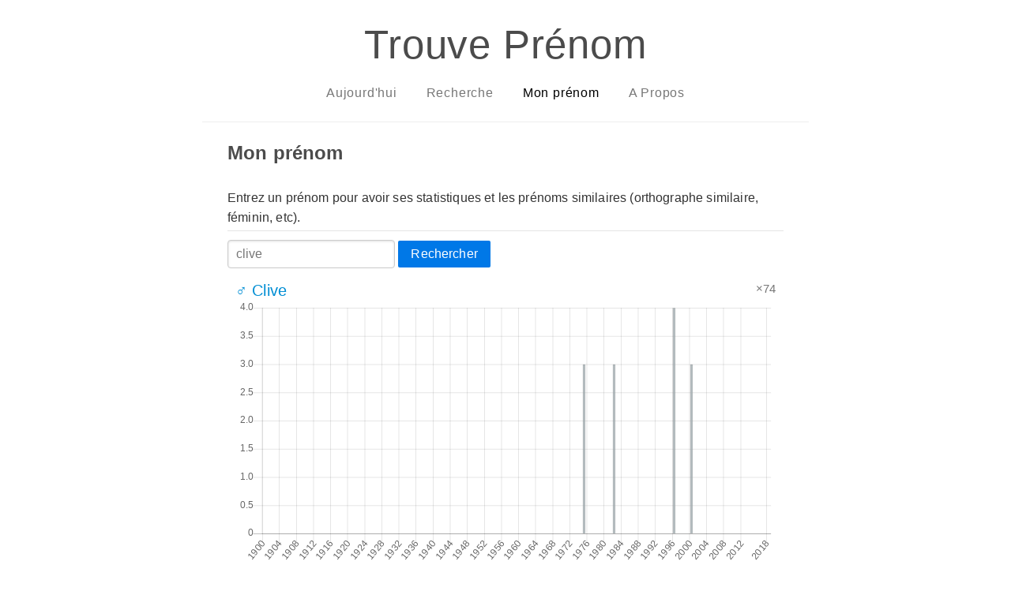

--- FILE ---
content_type: text/html; charset=utf-8
request_url: http://trouveprenoms.azurewebsites.net/name/clive
body_size: 6113
content:
<!DOCTYPE html>
<html lang="fr">
<head>
    <meta charset="utf-8" />
    <meta name="viewport" content="width=device-width, initial-scale=1">
    <meta name="description" content="Trouve Prénom - clive : statistiques et pr&#xE9;noms similaires">
    <meta name="author" content="Damien Mayance">
    <!-- Twitter -->
    <meta name="twitter:card" content="summary">
    <meta name="twitter:creator" content="@valryon">
    <meta name="twitter:title" content="Trouve Prénom">
    <meta name="twitter:description" content="clive : statistiques et pr&#xE9;noms similaires">
    <!-- Facebook -->
    <meta property="og:url" content="http://trouveprenoms.azurewebsites.net/">
    <meta property="og:title" content="Trouve Prénom">
    <meta property="og:description" content="clive : statistiques et pr&#xE9;noms similaires">
    <meta property="og:type" content="website">
    <title>Trouve Prénom - clive : statistiques et pr&#xE9;noms similaires</title>
    <link rel="stylesheet" href="/css/pure-min.css" />
    <link rel="stylesheet" href="/css/pure-babyblue.css" />
    <link rel="stylesheet" href="/css/grids-responsive-min.css" />
    <link rel="stylesheet" href="/css/site.css" />
    <script src="/js/Chart.min.js"></script>
</head>
<body>
    <div class="layout">
        <div class="main">
            <div class="header">
                <h1>Trouve Prénom</h1>
                <div class="pure-menu pure-menu-horizontal">
                    <ul class="pure-menu-list">
                        <li class="pure-menu-item ">
                            <a class="pure-menu-link" href="/">Aujourd'hui</a>
                        </li>
                        <li class="pure-menu-item ">
                            <a class="pure-menu-link" href="/search">Recherche</a>
                        </li>
                        <li class="pure-menu-item  pure-menu-selected">
                            <a class="pure-menu-link" href="/name/clive">Mon prénom</a>
                        </li>
                        <li class="pure-menu-item ">
                            <a class="pure-menu-link" href="/about">A Propos</a>
                        </li>
                    </ul>
                </div>
            </div>
            
<div class="content">
    <h2>Mon prénom</h2>
</div>

<div class="content">
    <form class="pure-form" action="/name/clive" method="get">
        <fieldset>
            <legend>Entrez un prénom pour avoir ses statistiques et les prénoms similaires (orthographe similaire, féminin, etc).</legend>
            <input type="text" name="search" value="clive" placeholder="Jean-Michel..." />
            <button type="submit" class="pure-button pure-button-primary">Rechercher</button>
        </fieldset>
    </form>
</div>

<div class="content">
    <div class="pure-g">
            <div class="pure-u-1 pure-u-md-1-1 pure-u-lg-1-1">
                <div class="widget">
    <div class="pure-g">
        <div class="pure-u-2-3">            
            <a class="prenom boy" href="/name/clive">
                &#x2642; Clive
            </a>
        </div>
        <div class="pure-u-1-3 occurences">
            <span class="occurences-text">&#215;74</span>
        </div>
    </div>
    <div class="pure-u-1-1">
        <canvas id="chart-24021495"></canvas>
    </div>
</div>
<script>
var ctx = document.getElementById("chart-24021495").getContext('2d');
var myChart = new Chart(ctx, {
    type: 'bar',
    data: {
        labels: ["1900","1901","1902","1903","1904","1905","1906","1907","1908","1909","1910","1911","1912","1913","1914","1915","1916","1917","1918","1919","1920","1921","1922","1923","1924","1925","1926","1927","1928","1929","1930","1931","1932","1933","1934","1935","1936","1937","1938","1939","1940","1941","1942","1943","1944","1945","1946","1947","1948","1949","1950","1951","1952","1953","1954","1955","1956","1957","1958","1959","1960","1961","1962","1963","1964","1965","1966","1967","1968","1969","1970","1971","1972","1973","1974","1975","1976","1977","1978","1979","1980","1981","1982","1983","1984","1985","1986","1987","1988","1989","1990","1991","1992","1993","1994","1995","1996","1997","1998","1999","2000","2001","2002","2003","2004","2005","2006","2007","2008","2009","2010","2011","2012","2013","2014","2015","2016","2017","2018"],
        datasets: [{
            label: '',
            backgroundColor: "rgba(159,170,174,0.8)", borderWidth: 1,
            hoverBackgroundColor: "rgba(232,105,90,0.8)",
            hoverBorderColor: "orange",
            data:  [0,0,0,0,0,0,0,0,0,0,0,0,0,0,0,0,0,0,0,0,0,0,0,0,0,0,0,0,0,0,0,0,0,0,0,0,0,0,0,0,0,0,0,0,0,0,0,0,0,0,0,0,0,0,0,0,0,0,0,0,0,0,0,0,0,0,0,0,0,0,0,0,0,0,0,3,0,0,0,0,0,0,3,0,0,0,0,0,0,0,0,0,0,0,0,0,4,0,0,0,3,0,0,0,0,0,0,0,0,0,0,0,0,0,0,0,0,0,0]
        }]
    },
    options: {
        legend: {
            display: false
        },
        scales: {
            yAxes: [{
                ticks: {
                    beginAtZero:true
                }
            }]
        }
    }
});
</script>

            </div>
            <div class="pure-u-1 pure-u-md-1-1 pure-u-lg-1-1">
                <div class="widget">
    <div class="pure-g">
        <div class="pure-u-2-3">            
            <a class="prenom girl" href="/name/olive">
                &#x2640; Olive
            </a>
        </div>
        <div class="pure-u-1-3 occurences">
            <span class="occurences-text">&#215;1849</span>
        </div>
    </div>
    <div class="pure-u-1-1">
        <canvas id="chart-46498353"></canvas>
    </div>
</div>
<script>
var ctx = document.getElementById("chart-46498353").getContext('2d');
var myChart = new Chart(ctx, {
    type: 'bar',
    data: {
        labels: ["1900","1901","1902","1903","1904","1905","1906","1907","1908","1909","1910","1911","1912","1913","1914","1915","1916","1917","1918","1919","1920","1921","1922","1923","1924","1925","1926","1927","1928","1929","1930","1931","1932","1933","1934","1935","1936","1937","1938","1939","1940","1941","1942","1943","1944","1945","1946","1947","1948","1949","1950","1951","1952","1953","1954","1955","1956","1957","1958","1959","1960","1961","1962","1963","1964","1965","1966","1967","1968","1969","1970","1971","1972","1973","1974","1975","1976","1977","1978","1979","1980","1981","1982","1983","1984","1985","1986","1987","1988","1989","1990","1991","1992","1993","1994","1995","1996","1997","1998","1999","2000","2001","2002","2003","2004","2005","2006","2007","2008","2009","2010","2011","2012","2013","2014","2015","2016","2017","2018"],
        datasets: [{
            label: '',
            backgroundColor: "rgba(159,170,174,0.8)", borderWidth: 1,
            hoverBackgroundColor: "rgba(232,105,90,0.8)",
            hoverBorderColor: "orange",
            data:  [41,49,53,50,40,55,45,49,50,45,46,47,41,67,65,36,29,21,25,33,46,47,38,49,33,35,27,37,29,41,22,32,23,17,29,15,14,13,12,8,8,7,6,13,3,8,8,9,10,5,6,0,5,3,0,0,0,5,5,6,0,0,0,3,0,0,3,0,0,0,0,3,0,3,4,3,0,0,0,0,0,0,0,0,0,0,0,0,0,0,3,0,0,7,0,0,3,0,3,0,3,0,13,3,7,6,7,12,11,8,20,14,12,14,22,20,13,11,12]
        }]
    },
    options: {
        legend: {
            display: false
        },
        scales: {
            yAxes: [{
                ticks: {
                    beginAtZero:true
                }
            }]
        }
    }
});
</script>

            </div>
            <div class="pure-u-1 pure-u-md-1-1 pure-u-lg-1-1">
                <div class="widget">
    <div class="pure-g">
        <div class="pure-u-2-3">            
            <a class="prenom boy" href="/name/olive">
                &#x2642; Olive
            </a>
        </div>
        <div class="pure-u-1-3 occurences">
            <span class="occurences-text">&#215;270</span>
        </div>
    </div>
    <div class="pure-u-1-1">
        <canvas id="chart-56773489"></canvas>
    </div>
</div>
<script>
var ctx = document.getElementById("chart-56773489").getContext('2d');
var myChart = new Chart(ctx, {
    type: 'bar',
    data: {
        labels: ["1900","1901","1902","1903","1904","1905","1906","1907","1908","1909","1910","1911","1912","1913","1914","1915","1916","1917","1918","1919","1920","1921","1922","1923","1924","1925","1926","1927","1928","1929","1930","1931","1932","1933","1934","1935","1936","1937","1938","1939","1940","1941","1942","1943","1944","1945","1946","1947","1948","1949","1950","1951","1952","1953","1954","1955","1956","1957","1958","1959","1960","1961","1962","1963","1964","1965","1966","1967","1968","1969","1970","1971","1972","1973","1974","1975","1976","1977","1978","1979","1980","1981","1982","1983","1984","1985","1986","1987","1988","1989","1990","1991","1992","1993","1994","1995","1996","1997","1998","1999","2000","2001","2002","2003","2004","2005","2006","2007","2008","2009","2010","2011","2012","2013","2014","2015","2016","2017","2018"],
        datasets: [{
            label: '',
            backgroundColor: "rgba(159,170,174,0.8)", borderWidth: 1,
            hoverBackgroundColor: "rgba(232,105,90,0.8)",
            hoverBorderColor: "orange",
            data:  [3,4,5,6,0,5,3,3,0,0,5,5,3,5,3,6,3,4,0,0,0,4,0,4,4,7,3,4,5,3,3,11,4,5,7,6,6,0,5,5,0,0,6,3,0,5,5,4,3,3,3,3,3,0,5,7,4,0,0,0,0,0,0,4,3,0,0,0,0,0,0,4,0,0,0,0,0,0,0,0,0,0,0,0,0,0,0,0,0,0,0,0,0,0,0,0,0,0,0,0,0,0,0,0,0,0,0,0,0,0,0,0,0,0,0,0,0,0,0]
        }]
    },
    options: {
        legend: {
            display: false
        },
        scales: {
            yAxes: [{
                ticks: {
                    beginAtZero:true
                }
            }]
        }
    }
});
</script>

            </div>
            <div class="pure-u-1 pure-u-md-1-1 pure-u-lg-1-1">
                <div class="widget">
    <div class="pure-g">
        <div class="pure-u-2-3">            
            <a class="prenom girl" href="/name/c%c3%a9line">
                &#x2640; C&#xE9;line
            </a>
        </div>
        <div class="pure-u-1-3 occurences">
            <span class="occurences-text">&#215;238382</span>
        </div>
    </div>
    <div class="pure-u-1-1">
        <canvas id="chart-23346437"></canvas>
    </div>
</div>
<script>
var ctx = document.getElementById("chart-23346437").getContext('2d');
var myChart = new Chart(ctx, {
    type: 'bar',
    data: {
        labels: ["1900","1901","1902","1903","1904","1905","1906","1907","1908","1909","1910","1911","1912","1913","1914","1915","1916","1917","1918","1919","1920","1921","1922","1923","1924","1925","1926","1927","1928","1929","1930","1931","1932","1933","1934","1935","1936","1937","1938","1939","1940","1941","1942","1943","1944","1945","1946","1947","1948","1949","1950","1951","1952","1953","1954","1955","1956","1957","1958","1959","1960","1961","1962","1963","1964","1965","1966","1967","1968","1969","1970","1971","1972","1973","1974","1975","1976","1977","1978","1979","1980","1981","1982","1983","1984","1985","1986","1987","1988","1989","1990","1991","1992","1993","1994","1995","1996","1997","1998","1999","2000","2001","2002","2003","2004","2005","2006","2007","2008","2009","2010","2011","2012","2013","2014","2015","2016","2017","2018"],
        datasets: [{
            label: '',
            backgroundColor: "rgba(159,170,174,0.8)", borderWidth: 1,
            hoverBackgroundColor: "rgba(232,105,90,0.8)",
            hoverBorderColor: "orange",
            data:  [520,522,534,550,499,485,484,509,503,492,446,441,452,405,348,213,167,182,204,219,346,327,302,309,260,265,273,226,213,212,222,151,222,213,209,201,182,165,183,170,121,109,99,87,87,79,113,107,118,132,132,101,111,144,138,114,123,169,173,186,190,220,219,243,327,461,720,2198,2647,3625,5002,6542,8282,9317,9599,10156,10627,12019,12133,13704,12853,12505,11215,9222,8997,7621,6764,5954,5228,4347,3971,3571,3055,2355,2267,2244,2085,1800,1573,1256,1093,810,713,527,448,381,347,271,261,194,82,92,116,117,84,98,117,131,117]
        }]
    },
    options: {
        legend: {
            display: false
        },
        scales: {
            yAxes: [{
                ticks: {
                    beginAtZero:true
                }
            }]
        }
    }
});
</script>

            </div>
            <div class="pure-u-1 pure-u-md-1-1 pure-u-lg-1-1">
                <div class="widget">
    <div class="pure-g">
        <div class="pure-u-2-3">            
            <a class="prenom girl" href="/name/alice">
                &#x2640; Alice
            </a>
        </div>
        <div class="pure-u-1-3 occurences">
            <span class="occurences-text">&#215;192543</span>
        </div>
    </div>
    <div class="pure-u-1-1">
        <canvas id="chart-16767414"></canvas>
    </div>
</div>
<script>
var ctx = document.getElementById("chart-16767414").getContext('2d');
var myChart = new Chart(ctx, {
    type: 'bar',
    data: {
        labels: ["1900","1901","1902","1903","1904","1905","1906","1907","1908","1909","1910","1911","1912","1913","1914","1915","1916","1917","1918","1919","1920","1921","1922","1923","1924","1925","1926","1927","1928","1929","1930","1931","1932","1933","1934","1935","1936","1937","1938","1939","1940","1941","1942","1943","1944","1945","1946","1947","1948","1949","1950","1951","1952","1953","1954","1955","1956","1957","1958","1959","1960","1961","1962","1963","1964","1965","1966","1967","1968","1969","1970","1971","1972","1973","1974","1975","1976","1977","1978","1979","1980","1981","1982","1983","1984","1985","1986","1987","1988","1989","1990","1991","1992","1993","1994","1995","1996","1997","1998","1999","2000","2001","2002","2003","2004","2005","2006","2007","2008","2009","2010","2011","2012","2013","2014","2015","2016","2017","2018"],
        datasets: [{
            label: '',
            backgroundColor: "rgba(159,170,174,0.8)", borderWidth: 1,
            hoverBackgroundColor: "rgba(232,105,90,0.8)",
            hoverBorderColor: "orange",
            data:  [2939,3150,3188,3283,3357,3516,3639,3512,3745,3700,3599,3385,3433,3514,3248,1902,1537,1657,1821,2067,3460,3363,3092,2957,2784,2736,2543,2430,2195,2020,1929,1905,1743,1561,1432,1260,1164,1111,878,858,742,560,561,552,474,432,607,537,528,433,427,374,348,287,240,253,205,234,195,193,188,188,165,205,171,181,195,238,264,246,287,359,344,367,454,447,535,704,757,839,830,856,1095,1034,1217,1254,1336,1371,1621,1595,1661,1847,1907,1930,1819,1837,1890,1957,1888,1961,1927,1973,1867,1910,1729,1832,1688,1538,1489,1906,2178,2484,2604,2820,3240,3337,3488,3385,3313]
        }]
    },
    options: {
        legend: {
            display: false
        },
        scales: {
            yAxes: [{
                ticks: {
                    beginAtZero:true
                }
            }]
        }
    }
});
</script>

            </div>
            <div class="pure-u-1 pure-u-md-1-1 pure-u-lg-1-1">
                <div class="widget">
    <div class="pure-g">
        <div class="pure-u-2-3">            
            <a class="prenom girl" href="/name/claire">
                &#x2640; Claire
            </a>
        </div>
        <div class="pure-u-1-3 occurences">
            <span class="occurences-text">&#215;159389</span>
        </div>
    </div>
    <div class="pure-u-1-1">
        <canvas id="chart-44720405"></canvas>
    </div>
</div>
<script>
var ctx = document.getElementById("chart-44720405").getContext('2d');
var myChart = new Chart(ctx, {
    type: 'bar',
    data: {
        labels: ["1900","1901","1902","1903","1904","1905","1906","1907","1908","1909","1910","1911","1912","1913","1914","1915","1916","1917","1918","1919","1920","1921","1922","1923","1924","1925","1926","1927","1928","1929","1930","1931","1932","1933","1934","1935","1936","1937","1938","1939","1940","1941","1942","1943","1944","1945","1946","1947","1948","1949","1950","1951","1952","1953","1954","1955","1956","1957","1958","1959","1960","1961","1962","1963","1964","1965","1966","1967","1968","1969","1970","1971","1972","1973","1974","1975","1976","1977","1978","1979","1980","1981","1982","1983","1984","1985","1986","1987","1988","1989","1990","1991","1992","1993","1994","1995","1996","1997","1998","1999","2000","2001","2002","2003","2004","2005","2006","2007","2008","2009","2010","2011","2012","2013","2014","2015","2016","2017","2018"],
        datasets: [{
            label: '',
            backgroundColor: "rgba(159,170,174,0.8)", borderWidth: 1,
            hoverBackgroundColor: "rgba(232,105,90,0.8)",
            hoverBorderColor: "orange",
            data:  [964,1022,1021,1002,975,1050,1000,959,947,936,1030,902,932,916,848,537,439,444,571,503,922,898,860,824,822,735,714,714,649,609,642,625,622,541,567,511,534,522,531,535,455,468,484,472,471,525,782,803,867,1027,1042,1044,995,993,1048,1186,1187,1217,1225,1300,1413,1506,1662,1556,1668,1651,1832,1764,1859,1917,1768,2027,2195,2315,1964,2028,2039,2276,2303,2469,2752,3593,3743,3842,3932,3766,3730,3773,3378,3270,3116,2829,3001,2782,2993,2847,2467,2206,2058,1953,1637,1344,1109,1008,795,732,690,580,547,403,367,338,283,270,261,246,217,178,175]
        }]
    },
    options: {
        legend: {
            display: false
        },
        scales: {
            yAxes: [{
                ticks: {
                    beginAtZero:true
                }
            }]
        }
    }
});
</script>

            </div>
            <div class="pure-u-1 pure-u-md-1-1 pure-u-lg-1-1">
                <div class="widget">
    <div class="pure-g">
        <div class="pure-u-2-3">            
            <a class="prenom girl" href="/name/elise">
                &#x2640; Elise
            </a>
        </div>
        <div class="pure-u-1-3 occurences">
            <span class="occurences-text">&#215;115849</span>
        </div>
    </div>
    <div class="pure-u-1-1">
        <canvas id="chart-3825156"></canvas>
    </div>
</div>
<script>
var ctx = document.getElementById("chart-3825156").getContext('2d');
var myChart = new Chart(ctx, {
    type: 'bar',
    data: {
        labels: ["1900","1901","1902","1903","1904","1905","1906","1907","1908","1909","1910","1911","1912","1913","1914","1915","1916","1917","1918","1919","1920","1921","1922","1923","1924","1925","1926","1927","1928","1929","1930","1931","1932","1933","1934","1935","1936","1937","1938","1939","1940","1941","1942","1943","1944","1945","1946","1947","1948","1949","1950","1951","1952","1953","1954","1955","1956","1957","1958","1959","1960","1961","1962","1963","1964","1965","1966","1967","1968","1969","1970","1971","1972","1973","1974","1975","1976","1977","1978","1979","1980","1981","1982","1983","1984","1985","1986","1987","1988","1989","1990","1991","1992","1993","1994","1995","1996","1997","1998","1999","2000","2001","2002","2003","2004","2005","2006","2007","2008","2009","2010","2011","2012","2013","2014","2015","2016","2017","2018"],
        datasets: [{
            label: '',
            backgroundColor: "rgba(159,170,174,0.8)", borderWidth: 1,
            hoverBackgroundColor: "rgba(232,105,90,0.8)",
            hoverBorderColor: "orange",
            data:  [1385,1438,1494,1466,1544,1573,1594,1590,1645,1599,1540,1444,1567,1519,1513,879,703,792,855,980,1585,1547,1434,1357,1313,1242,1220,1066,1085,911,957,938,833,822,752,679,608,582,495,449,373,336,359,307,292,254,379,333,347,276,294,286,270,225,224,226,194,221,209,194,167,186,174,173,187,153,181,178,194,228,290,337,367,337,388,504,499,643,811,1088,1377,1344,1383,1672,1527,1442,1538,1481,1521,1430,1571,1590,1425,1420,1442,1612,1525,1558,1536,1669,1855,1910,1758,1639,1679,1434,1367,1329,1361,1508,1408,1312,1211,1110,1065,1078,1141,1051,891]
        }]
    },
    options: {
        legend: {
            display: false
        },
        scales: {
            yAxes: [{
                ticks: {
                    beginAtZero:true
                }
            }]
        }
    }
});
</script>

            </div>
            <div class="pure-u-1 pure-u-md-1-1 pure-u-lg-1-1">
                <div class="widget">
    <div class="pure-g">
        <div class="pure-u-2-3">            
            <a class="prenom girl" href="/name/aline">
                &#x2640; Aline
            </a>
        </div>
        <div class="pure-u-1-3 occurences">
            <span class="occurences-text">&#215;90071</span>
        </div>
    </div>
    <div class="pure-u-1-1">
        <canvas id="chart-40933716"></canvas>
    </div>
</div>
<script>
var ctx = document.getElementById("chart-40933716").getContext('2d');
var myChart = new Chart(ctx, {
    type: 'bar',
    data: {
        labels: ["1900","1901","1902","1903","1904","1905","1906","1907","1908","1909","1910","1911","1912","1913","1914","1915","1916","1917","1918","1919","1920","1921","1922","1923","1924","1925","1926","1927","1928","1929","1930","1931","1932","1933","1934","1935","1936","1937","1938","1939","1940","1941","1942","1943","1944","1945","1946","1947","1948","1949","1950","1951","1952","1953","1954","1955","1956","1957","1958","1959","1960","1961","1962","1963","1964","1965","1966","1967","1968","1969","1970","1971","1972","1973","1974","1975","1976","1977","1978","1979","1980","1981","1982","1983","1984","1985","1986","1987","1988","1989","1990","1991","1992","1993","1994","1995","1996","1997","1998","1999","2000","2001","2002","2003","2004","2005","2006","2007","2008","2009","2010","2011","2012","2013","2014","2015","2016","2017","2018"],
        datasets: [{
            label: '',
            backgroundColor: "rgba(159,170,174,0.8)", borderWidth: 1,
            hoverBackgroundColor: "rgba(232,105,90,0.8)",
            hoverBorderColor: "orange",
            data:  [700,786,763,820,750,770,743,753,747,742,801,745,799,753,688,403,354,367,427,466,745,776,703,705,709,720,636,603,707,682,689,705,732,661,653,529,647,608,570,598,489,494,566,575,557,634,775,913,1023,914,921,1094,1140,1115,978,1073,1030,874,940,939,702,782,740,647,674,869,1394,1208,986,1227,1153,1074,1098,1156,1023,957,914,1040,1103,1447,2219,1876,1869,1719,1690,1516,1467,1295,1123,974,938,878,755,606,524,556,620,447,436,379,446,331,318,286,243,233,196,201,217,161,175,180,142,166,167,179,191,170,189]
        }]
    },
    options: {
        legend: {
            display: false
        },
        scales: {
            yAxes: [{
                ticks: {
                    beginAtZero:true
                }
            }]
        }
    }
});
</script>

            </div>
            <div class="pure-u-1 pure-u-md-1-1 pure-u-lg-1-1">
                <div class="widget">
    <div class="pure-g">
        <div class="pure-u-2-3">            
            <a class="prenom boy" href="/name/elie">
                &#x2642; Elie
            </a>
        </div>
        <div class="pure-u-1-3 occurences">
            <span class="occurences-text">&#215;43140</span>
        </div>
    </div>
    <div class="pure-u-1-1">
        <canvas id="chart-47549054"></canvas>
    </div>
</div>
<script>
var ctx = document.getElementById("chart-47549054").getContext('2d');
var myChart = new Chart(ctx, {
    type: 'bar',
    data: {
        labels: ["1900","1901","1902","1903","1904","1905","1906","1907","1908","1909","1910","1911","1912","1913","1914","1915","1916","1917","1918","1919","1920","1921","1922","1923","1924","1925","1926","1927","1928","1929","1930","1931","1932","1933","1934","1935","1936","1937","1938","1939","1940","1941","1942","1943","1944","1945","1946","1947","1948","1949","1950","1951","1952","1953","1954","1955","1956","1957","1958","1959","1960","1961","1962","1963","1964","1965","1966","1967","1968","1969","1970","1971","1972","1973","1974","1975","1976","1977","1978","1979","1980","1981","1982","1983","1984","1985","1986","1987","1988","1989","1990","1991","1992","1993","1994","1995","1996","1997","1998","1999","2000","2001","2002","2003","2004","2005","2006","2007","2008","2009","2010","2011","2012","2013","2014","2015","2016","2017","2018"],
        datasets: [{
            label: '',
            backgroundColor: "rgba(159,170,174,0.8)", borderWidth: 1,
            hoverBackgroundColor: "rgba(232,105,90,0.8)",
            hoverBorderColor: "orange",
            data:  [631,703,795,735,749,820,793,757,850,828,809,815,793,864,756,517,365,405,464,469,880,873,822,802,727,765,683,629,662,564,604,582,590,495,462,425,458,335,327,313,253,281,239,235,228,222,301,255,275,224,222,197,178,140,171,156,158,165,168,152,136,150,120,123,132,105,107,92,104,94,86,95,100,94,75,65,80,87,91,97,133,125,128,155,146,160,182,208,237,247,261,266,292,324,293,304,317,300,300,275,372,316,382,342,294,326,383,379,345,347,316,355,379,309,302,297,291,300,283]
        }]
    },
    options: {
        legend: {
            display: false
        },
        scales: {
            yAxes: [{
                ticks: {
                    beginAtZero:true
                }
            }]
        }
    }
});
</script>

            </div>
            <div class="pure-u-1 pure-u-md-1-1 pure-u-lg-1-1">
                <div class="widget">
    <div class="pure-g">
        <div class="pure-u-2-3">            
            <a class="prenom girl" href="/name/lise">
                &#x2640; Lise
            </a>
        </div>
        <div class="pure-u-1-3 occurences">
            <span class="occurences-text">&#215;34888</span>
        </div>
    </div>
    <div class="pure-u-1-1">
        <canvas id="chart-32382513"></canvas>
    </div>
</div>
<script>
var ctx = document.getElementById("chart-32382513").getContext('2d');
var myChart = new Chart(ctx, {
    type: 'bar',
    data: {
        labels: ["1900","1901","1902","1903","1904","1905","1906","1907","1908","1909","1910","1911","1912","1913","1914","1915","1916","1917","1918","1919","1920","1921","1922","1923","1924","1925","1926","1927","1928","1929","1930","1931","1932","1933","1934","1935","1936","1937","1938","1939","1940","1941","1942","1943","1944","1945","1946","1947","1948","1949","1950","1951","1952","1953","1954","1955","1956","1957","1958","1959","1960","1961","1962","1963","1964","1965","1966","1967","1968","1969","1970","1971","1972","1973","1974","1975","1976","1977","1978","1979","1980","1981","1982","1983","1984","1985","1986","1987","1988","1989","1990","1991","1992","1993","1994","1995","1996","1997","1998","1999","2000","2001","2002","2003","2004","2005","2006","2007","2008","2009","2010","2011","2012","2013","2014","2015","2016","2017","2018"],
        datasets: [{
            label: '',
            backgroundColor: "rgba(159,170,174,0.8)", borderWidth: 1,
            hoverBackgroundColor: "rgba(232,105,90,0.8)",
            hoverBorderColor: "orange",
            data:  [24,33,28,36,31,51,37,36,50,42,27,55,60,51,64,52,40,43,42,70,77,85,106,93,90,81,81,95,82,78,77,74,74,76,76,100,85,117,112,125,113,108,120,117,125,127,164,142,159,143,134,161,161,136,163,154,153,151,164,153,134,148,119,104,114,124,164,158,145,142,166,210,167,170,220,217,233,280,286,308,306,355,439,570,521,473,529,546,528,459,512,468,486,447,491,519,516,617,567,656,669,828,739,672,698,742,766,808,897,832,789,942,997,910,852,904,924,949,852]
        }]
    },
    options: {
        legend: {
            display: false
        },
        scales: {
            yAxes: [{
                ticks: {
                    beginAtZero:true
                }
            }]
        }
    }
});
</script>

            </div>
    </div>

</div>

            <div class="footer">
                <div class="content">
                    <p>&copy; 2026 - Fait avec ♥︎ par <a href="https://dmayance.com">Damien Mayance</a></p>
                </div>
                <div class="content">
                    <p>Données fournies par <a href="https://www.insee.fr/fr/statistiques/2540004">l'INSEE</a>. Site hébergé sur <a href="https://azure.microsoft.com/fr-fr/">Azure</a>. Mis en forme par <a href="https://purecss.io/">Pure.css.</a> <a href="https://github.com/valryon/trouveprenom">Code source</a>.</p>
                </div>
            </div>
        </div>
    </div>
    
</body>
</html>
